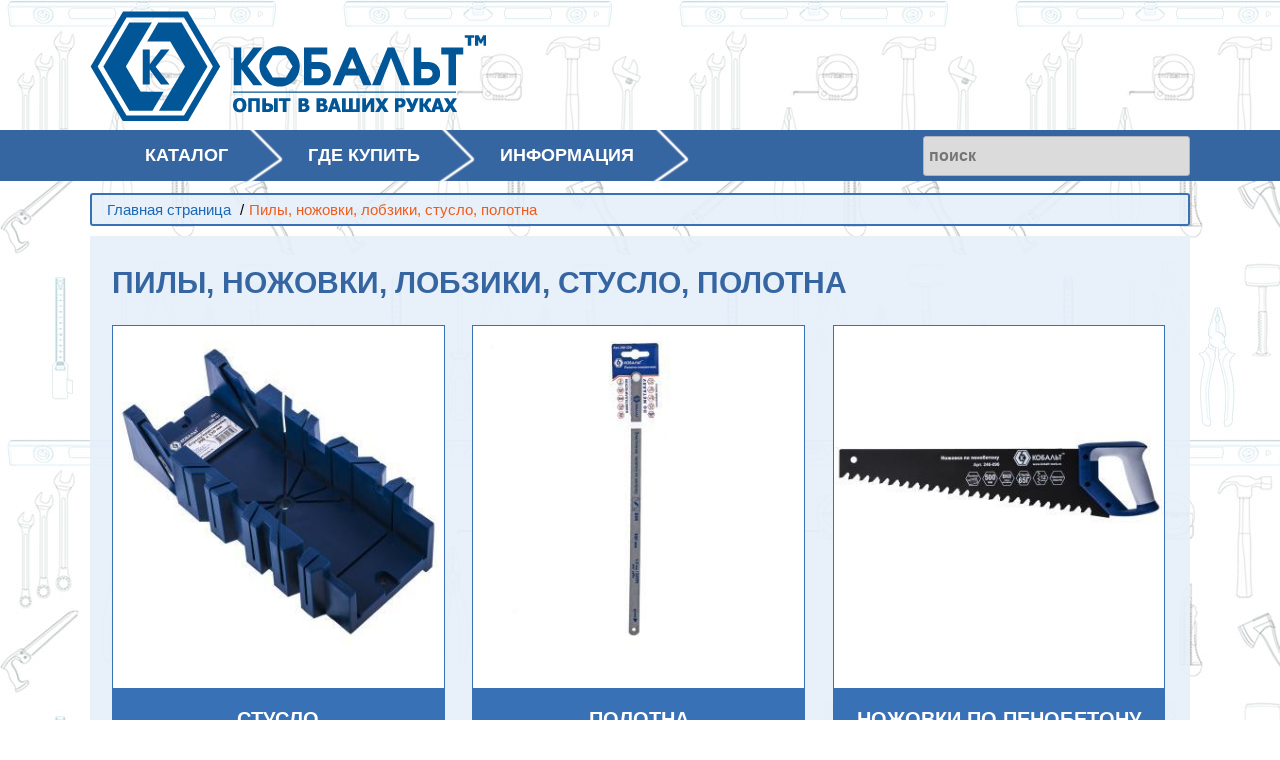

--- FILE ---
content_type: text/html; charset=utf-8
request_url: https://www.kobalt-tools.ru/category/pilyi-nozhovki-lobziki-stuslo-polotna/
body_size: 3826
content:

<!DOCTYPE html><html lang="ru_RU"><head><meta content="text/html; charset=UTF-8" http-equiv="Content-Type" /><meta content="width=1366, initial-scale=0" name="viewport" /><meta content="e111a9ff0455fe10" name="yandex-verification" /><meta content="Кобальт - Пилы, ножовки, лобзики, стусло, полотна" name="keywords" /><meta content="Кобальт - Пилы, ножовки, лобзики, стусло, полотна" name="description" /><link href="/media/images/favicon.ico?v=1.000" rel="shortcut icon" type="image/x-icon" /><link href="/media/css/fancybox/jquery.fancybox.css" rel="stylesheet" /><link href="/media/css/styles.css?v=5.009" rel="stylesheet" /><script src="/media/js/jquery-1.12.4.min.js" type="text/javascript"></script><script src="/media/js/fancybox/jquery.fancybox.pack.js" type="text/javascript"></script><script src="/media/js/common.js?v=1.0151" type="text/javascript"></script><title>Кобальт - Пилы, ножовки, лобзики, стусло, полотна</title><!-- Yandex.Metrika counter -->
<script type="text/javascript" >
    (function (d, w, c) {
        (w[c] = w[c] || []).push(function() {
            try {
                w.yaCounter49996315 = new Ya.Metrika2({
                    id:49996315,
                    clickmap:true,
                    trackLinks:true,
                    accurateTrackBounce:true,
                    webvisor:true
                });
            } catch(e) { }
        });

        var n = d.getElementsByTagName("script")[0],
            s = d.createElement("script"),
            f = function () { n.parentNode.insertBefore(s, n); };
        s.type = "text/javascript";
        s.async = true;
        s.src = "https://mc.yandex.ru/metrika/tag.js";

        if (w.opera == "[object Opera]") {
            d.addEventListener("DOMContentLoaded", f, false);
        } else { f(); }
    })(document, window, "yandex_metrika_callbacks2");
</script>
<noscript><div><img src="https://mc.yandex.ru/watch/49996315" style="position:absolute; left:-9999px;" alt="" /></div></noscript>
<!-- /Yandex.Metrika counter -->
<script type="text/javascript">!function(){var t=document.createElement("script");t.type="text/javascript",t.async=!0,t.src="https://vk.com/js/api/openapi.js?167",t.onload=function(){VK.Retargeting.Init("VK-RTRG-469335-9n4XN"),VK.Retargeting.Hit()},document.head.appendChild(t)}();</script><noscript><img src="https://vk.com/rtrg?p=VK-RTRG-469335-9n4XN" style="position:fixed; left:-999px;" alt=""/></noscript></head><body style=""><header><div class="center clearfix"><div class="header-logo fl"><a href="/"><img alt="Кобальт" src="/media/images/kobalt-logo.png" /></a></div></div></header>
<div class="main-menu"><div class="center clearfix"><div class="menu-item fl"><a href="#">КАТАЛОГ</a><ul><li></li><li><a href="/category/vorotki-treschotki-prochie-privodyi/">Воротки, трещотки, прочие приводы</a></li><li><a href="/category/golovki-tortsevyie/">Головки торцевые</a></li><li><a href="/category/zaklepochniki-i-zaklepki/">Заклепочники и заклепки</a></li><li><a href="/category/zatochnyie-instrumentyi/">Заточные инструменты</a></li><li><a href="/category/zubila-probojniki-klejma-kerneryi/">Зубила, пробойники, клейма, кернеры</a></li><li><a href="/category/izmeritelnyij-instrument/">Измерительный инструмент</a></li><li><a href="/category/instrument-dlya-rabotyi-s-armaturoj/">Инструмент для работы с арматурой</a></li><li><a href="/category/klyuchi/">Ключи</a></li><li><a href="/category/kordschetki/">Кордщетки</a></li><li><a href="/category/lomyi-gvozdoderyi-montirovki/">Ломы, гвоздодеры, монтировки</a></li><li><a href="/category/magnitnyie-prisposobleniya/">Магнитные приспособления</a></li><li><a href="/category/mnogofunktsionalnyij-instrument/">Многофункциональный инструмент</a></li><li><a href="/category/molotki-kuvaldyi-kiyanki/">Молотки, кувалды, киянки</a></li><li><a href="/category/naboryi-instrumenta/">Наборы инструмента</a></li><li><a href="/category/napilniki-nadfili-rashpili/">Напильники, надфили, рашпили</a></li><li><a href="/category/nozhi-tehnicheskie-i-lezviya/">Ножи технические и лезвия</a></li><li><a href="/category/otvertki/">Отвертки</a></li><li><a href="/category/pilyi-nozhovki-lobziki-stuslo-polotna/">Пилы, ножовки, лобзики, стусло, полотна</a></li><li><a href="/category/pistoletyi-dlya-germetikov-i-montazhnyih-pen/">Пистолеты для герметиков и монтажных пен</a></li><li><a href="/category/plitkorezyi/">Плиткорезы</a></li><li><a href="/category/pravila-stroitelnyie/">Правила строительные</a></li><li><a href="/category/razmetochnyij-instrument/">Разметочный инструмент</a></li><li><a href="/category/stameski/">Стамески</a></li><li><a href="/category/steklodomkratyi/">Стеклодомкраты</a></li><li><a href="/category/steklorezyi/">Стеклорезы</a></li><li><a href="/category/stepleryi-i-skobyi/">Степлеры и скобы</a></li><li><a href="/category/strubtsinyi/">Струбцины</a></li><li><a href="/category/tiski/">Тиски</a></li><li><a href="/category/toporyi/">Топоры</a></li><li><a href="/category/sharnirno-gubtsevyij-instrument/">Шарнирно-губцевый инструмент</a></li><li></li></ul></div><div class="menu-item fl"><a href="/map/">ГДЕ КУПИТЬ</a></div><div class="menu-item fl"><a href="#">ИНФОРМАЦИЯ</a><ul class="menu-articles-top">
  
    <li class="menu-articles-item">
      <a href="/o-nas/">О нас</a>
      
    </li>
  
    <li class="menu-articles-item">
      <a href="/garantiya/">Гарантия</a>
      
    </li>
  
    <li class="menu-articles-item">
      <a href="/question/">Вопросы и отзывы</a>
      
    </li>
  
    <li class="menu-articles-item">
      <a href="/partner/">Сотрудничество</a>
      
    </li>
  
    <li class="menu-articles-item">
      <a href="/download/">Скачать</a>
      
    </li>
  
</ul></div><form action="/search/" class="fr form-block" id="search" method="get"><input class="form-input" name="search" placeholder="поиск" type="search" value="" /></form></div></div>

<div class="main-container"><div class="center"><div class="content-category"><div class="breadcrumbs"><ul><li class="breadcrumb-item"><a href="/">Главная страница</a></li>



<li class="breadcrumb-border">/</li><li class="breadcrumb-item"><span>Пилы, ножовки, лобзики, стусло, полотна</span></li></ul></div><div class="content"><h1 class="content-title">Пилы, ножовки, лобзики, стусло, полотна</h1><div class="content-text"><div class="categoies-items element-items clearfix"><div class="category-item element-item i3"><div class="category-item_image"><a href="/category/stuslo/" title="Стусло">                <img alt="Стусло" src="/media/images/categories/stuslo_small_PiCnp6n.jpg" /></a></div><div class="category-item_title"><a href="/category/stuslo/">Стусло</a></div></div><div class="category-item element-item i3"><div class="category-item_image"><a href="/category/polotna/" title="Полотна">                <img alt="Полотна" src="/media/images/categories/polotna_small_NpQDf6o.jpg" /></a></div><div class="category-item_title"><a href="/category/polotna/">Полотна</a></div></div><div class="category-item element-item i3"><div class="category-item_image"><a href="/category/nozhovki-po-penobetonu/" title="Ножовки по пенобетону">                <img alt="Ножовки по пенобетону" src="/media/images/categories/nozhovki-po-penobetonu_small_znVbnWb.jpg" /></a></div><div class="category-item_title"><a href="/category/nozhovki-po-penobetonu/">Ножовки по пенобетону</a></div></div><div class="category-item element-item i3"><div class="category-item_image"><a href="/category/nozhovki-po-metallu/" title="Ножовки по металлу">                <img alt="Ножовки по металлу" src="/media/images/categories/nozhovki-po-metallu_small_CpFkcyn.jpg" /></a></div><div class="category-item_title"><a href="/category/nozhovki-po-metallu/">Ножовки по металлу</a></div></div><div class="category-item element-item i3"><div class="category-item_image"><a href="/category/nozhovki-po-derevu/" title="Ножовки по дереву">                <img alt="Ножовки по дереву" src="/media/images/categories/nozhovki-po-derevu_small_mbBbP8P.jpg" /></a></div><div class="category-item_title"><a href="/category/nozhovki-po-derevu/">Ножовки по дереву</a></div></div><div class="category-item element-item i3"><div class="category-item_image"><a href="/category/lobziki/" title="Лобзики">                <img alt="Лобзики" src="/media/images/categories/lobziki_small_VjXqlih.jpg" /></a></div><div class="category-item_title"><a href="/category/lobziki/">Лобзики</a></div></div></div></div></div></div></div></div><div class="footer" id="footer"><div class="center clearfix"><div class="fl">
    <div class="links">
    </div><div class="copyright">© 2025 КОБАЛЬТ</div><div style="font-size: 12px; color: rgb(93, 93, 93); margin-top: 3px;">Общество с ограниченной ответственностью «Парус»<br>
199155, Санкт-Петербург г, Декабристов пер, дом 8, литер А, помещение 2-Н ИНН 
<br>7801675907 КПП 780101001</div></div>



    <div class="fr">
        <div class="footer-logo"><img alt="Кобальт" src="/media/images/kobal-logo-footer.png" />
            <input type='hidden' name='csrfmiddlewaretoken' value='cVvqcXmUcRedP9rrflSQrcqt0g8NbK7Zss9Ezy22YLUfWAUqxqUMTYzNLF1Z5efl' />
        </div>

        <div class="fl social"><div class="invite">Присоединяйтесь к нам:</div>
            <div class="footer-list">
                <a class="vk_icon common-icon" href="https://vk.com/kobalttools" target="_blank" title="Кобальт" style="background: white;border-radius: 100px;">
                    <img src="/media/images/vk_icon.svg">
                </a>
                <a class="rutube_icon common-icon" href="https://rutube.ru/channel/42031318/" target="_blank" title="Рутуб">
                    <img src="/media/images/rutube_icon.svg">
                </a>
            </div>
        </div>
    </div></div></div></body></html>


--- FILE ---
content_type: text/css
request_url: https://www.kobalt-tools.ru/media/css/styles.css?v=5.009
body_size: 28294
content:
/* Код для подключения шрифта в /css/stylename.css */
/*
    @font-face {
            font-family: "MyriadProRegular";
            src: url("../fonts/MyriadProRegular/MyriadProRegular.eot");
            src: url("../fonts/MyriadProRegular/MyriadProRegular.eot?#iefix") format("embedded-opentype"),
            url("../fonts/MyriadProRegular/MyriadProRegular.woff") format("woff"),
            url("../fonts/MyriadProRegular/MyriadProRegular.ttf") format("truetype");
            font-style: normal;
            font-weight: normal;
    }

    @font-face {
            font-family: "MyriadProBold";
            src: url("../fonts/MyriadProBold/MyriadProBold.eot");
            src: url("../fonts/MyriadProBold/MyriadProBold.eot?#iefix") format("embedded-opentype"),
            url("../fonts/MyriadProBold/MyriadProBold.woff") format("woff"),
            url("../fonts/MyriadProBold/MyriadProBold.ttf") format("truetype");
            font-style: normal;
            font-weight: normal;
    }

    @font-face {
            font-family: "MyriadProItalic";
            src: url("../fonts/MyriadProItalic/MyriadProItalic.eot");
            src: url("../fonts/MyriadProItalic/MyriadProItalic.eot?#iefix") format("embedded-opentype"),
            url("../fonts/MyriadProItalic/MyriadProItalic.woff") format("woff"),
            url("../fonts/MyriadProItalic/MyriadProItalic.ttf") format("truetype");
            font-style: normal;
            font-weight: normal;
    }

    @font-face {
            font-family: "MyriadProSemiBold";
            src: url("../fonts/MyriadProSemiBold/MyriadProSemiBold.eot");
            src: url("../fonts/MyriadProSemiBold/MyriadProSemiBold.eot?#iefix") format("embedded-opentype"),
            url("../fonts/MyriadProSemiBold/MyriadProSemiBold.woff") format("woff"),
            url("../fonts/MyriadProSemiBold/MyriadProSemiBold.ttf") format("truetype");
            font-style: normal;
            font-weight: normal;
    }

    @font-face {
            font-family: "MyriadProBoldItalic";
            src: url("../fonts/MyriadProBoldItalic/MyriadProBoldItalic.eot");
            src: url("../fonts/MyriadProBoldItalic/MyriadProBoldItalic.eot?#iefix") format("embedded-opentype"),
            url("../fonts/MyriadProBoldItalic/MyriadProBoldItalic.woff") format("woff"),
            url("../fonts/MyriadProBoldItalic/MyriadProBoldItalic.ttf") format("truetype");
            font-style: normal;
            font-weight: normal;
    }

    @font-face {
            font-family: "MyriadProSemiBoldItalic";
            src: url("../fonts/MyriadProSemiBoldItalic/MyriadProSemiBoldItalic.eot");
            src: url("../fonts/MyriadProSemiBoldItalic/MyriadProSemiBoldItalic.eot?#iefix") format("embedded-opentype"),
            url("../fonts/MyriadProSemiBoldItalic/MyriadProSemiBoldItalic.woff") format("woff"),
            url("../fonts/MyriadProSemiBoldItalic/MyriadProSemiBoldItalic.ttf") format("truetype");
            font-style: normal;
            font-weight: normal;
    }
*/
* {
    box-sizing: border-box;
    margin: 0;
    padding: 0;
    border: 0;
    outline: none;
}

a {
    text-decoration: none;
}

ul {
    list-style: none;
}

.cl {
    clear: both;
}

.clearfix:after {
    content: '';
    display: block;
    clear: both;
}

.fl {
    float: left;
}

.fr {
    float: right;
}

body {
    background: url(/media/images/background.jpg);
    font-family: "Arial";
    font-size: 1em;
    background-attachment: fixed;
}

.center {
    margin: 0 auto;
    width: 1100px;
    overflow: unset;
    position: relative;
}

textarea,
input[type="text"],
input[type="email"],
input[type="password"],
select {
    width: 100%;
    border: 1px solid #afb4b9;
    border-radius: 3px;
    color: #000;
    padding: 10px 5px;
    background: #fff;
}

textarea {
    height: 175px;
}

.product-detail .bx-wrapper, .product-detail .bx-viewport {
    height: 240px !important;
}

.element-items {
    width: 105%;
}

.element-items .element-item {
    float: left;
    position: relative;
}

.element-items .element-item img {
    max-width: 100%;
}


.element-items .element-item.i3 {
    width: 30%;
    margin-right: 2.5%;
    margin-bottom: 25px;
}

.element-items .element-item.i2 {
    width: 46.6%;
    margin-right: 2%;
}



.header-logo {
    margin: 11px 0 5px;
}

/* button */
.button {
    background-color: rgb(54, 102, 161);;
    border-radius: 3px;
    color: #fff;
    font-weight: bold;
    cursor: pointer;
    text-transform: uppercase;
}

.button.deactivate {
    background: #81807e
}

.button_grey {
    background: #f4f5f8 url(../images/icon_arrow_orange.png) 15px center no-repeat;
    color: #3f4448;
    border-radius: 3px;
    border: 1px solid #e3e3e3;
    font-family: "MyriadProBold";
    cursor: pointer;
    padding-left: 20px;
}

.button:hover {
    background-color: #f98904;
}

a.button {
    display: inline-block;
    text-align: center;
    line-height: 1.25;
}

.button-sm {
    font-size: 12px;
    height: 30px;
    padding-left: 20px;
    padding-right: 20px;
}

.button-sm2 {
    height: 28px;
    width: 27px;
    background: #f35321 url(../images/icon_button_mini.png) center center no-repeat;
}

.button-lg,
.button-lg2 {
    font-size: 18px;
    height: 53px;
    padding-left: 35px;
    padding-right: 35px;
}

.button-lg2 {
    height: 45px;
}

.button-lg2.button_grey {
    height: 43px;
}

a.button-lg2 {
    line-height: 45px;
}

.ar_icon {
    display: inline-block;
    width: 6px;
    height: 10px;
}

.ar_left {
    background: url(../images/icon_arrows.png) left center no-repeat;

}

.ar_right {
    background: url(../images/icon_arrows.png) right center no-repeat;
}

/* end button */


.fancybox-title-float-wrap {
     top: -38px !important;
    bottom: auto !important;
}

.fancybox-opened {
    top: 60px !important;
}


.fancybox-title-float-wrap .child {
    background: #3666a1 !important;
}



/* form */
.form-block {

}

.form-block  .form_error {
    color: red;
    font-size: 12px;
}

.form-block_submit {
    margin-top: 20px;
    text-align: center;
}

.form-block .form-field {
    margin-top: 20px;
}

.form-block .form-field:first-child {
    margin-top: 0;
}

.form-field_required .form-label:after {
    content: '*';
    color: #f29100;
    font-size: 14px;
    vertical-align: top;
}

.form-field_message span {
    color: #f29100;
    vertical-align: top;
}

.form-field_message  {
    color: #81807e;
    font-size: 14px;
}

.form-block .form-input,
#id_captcha_1 {
    width: 100%;
    border: 1px solid #afb4b9;
    border-radius: 3px;
    color: #000;
    padding: 10px 5px;
    background: #fff;
}

#id_captcha_1 {
    width: 15%;
}

.form-block input.form-input[type=text]
.form-block select.form-input,
.form-block input.form-input[type=password] {

}

.form-block textarea.form-input {
    height: 175px;
}

.form-question.form-block textarea.form-input {
    height: 193px;
}

.form-block .form-label {
    font-size: 14px;
    display: block;
    cursor: pointer;
    margin-bottom: 5px;
    margin-right: 10px;
}
/* end form */

#search {
    width: 25%;
}

#search input {
    margin-top: 6px;
    background-color: #dbdbdb;
    color: rgb(54, 102, 161);
    text-align: left;
    font-size: 16px;
    font-weight: bold;
}

.header-title {
    font-size: 32px;
    color: rgb(30, 80, 141);
    font-weight: bold;
    float: right;
    margin-top: 45px;
}

.menu-articles-0 {
    display: block;
}
.menu-articles-item {
    background-color: #3666a1;
    position: relative;
}

.menu-articles-0 .menu-articles-item {

}

.main-menu {
    height: 51px;
    background-color: #3666a1;
}

.main-menu .center {
    padding-left: 30px;

}


.menu-item {
    font-size: 18px;
    color: rgb(255, 255, 255);
    float: left;
}

.menu-item ul a {
    font-size: 15px;
}

.menu-item a {
    color: #ffffff;
    line-height: 51px;
    display: block;
    text-transform: uppercase;
}

.menu-item > a {
    background: url(/media/images/arrow-menu.png) center right no-repeat;
    font-weight: bold;
    padding: 0 55px 0 25px;
    height: 52px;
}

.menu-item:hover > a {
    color: #f15b19;
}

.menu-item ul {
    list-style: none;
    position: absolute;
    z-index: 8;
    padding: 0;
    margin: 0;
    min-width: 228px;
    display: none;
    background-color: #3666a1;
    padding-left: 23px;
    margin-left: -37px;
    margin-top: 1px;
    padding-right: 12px;
}


.menu-item:hover > ul {
    display: block;
}


.menu-articles-item:hover > ul {
    display: block;
}

.menu-item ul a:hover {
    text-decoration: underline;
}

.menu-item ul a {
    line-height: 27px
}

.menu-item ul {
    position: absolute;
    z-index: 8;
    padding: 0;
    margin: 0;
    min-width: 228px;
    display: none;
    background-color: #3666a1;
    margin-left: -37px;
    z-index: 100;
}

.menu-item li {
    padding-left: 23px;
    padding-right: 12px;
}


.menu-item ul.submenu-articles-items {
    left: 264px;
    top: -1px;
    border-right: 2px solid rgb(0, 84, 166);
}

.errorlist {
    color: red;
    font-size: 12px;
    display: block;
}

.message-form {
    font-size: 18px;
    color: #26B99A;
}


.tabs-product-part {
    margin-top: 20px;
}

.tabs-title-items {

}

.tabs.tabs-product-part .tabs-title-items .tabs-title-item {
    font-size: 18px;
    color: #1b69b8;
    padding: 10px 25px;
    border-top: 2px solid rgb(0, 84, 166);
    border-bottom: 2px solid rgb(0, 84, 166);
    border-right:  2px solid rgb(0, 84, 166);
    background: #fff;
    cursor: pointer;
}

.tabs.tabs-product-part .tabs-title-items .tabs-title-item:hover,
.tabs.tabs-product-part .tabs-title-items .tabs-title-item.select {
    border-bottom:  2px solid #fff;
}

.tabs.tabs-product-part .tabs-title-items .tabs-title-item:first-child {
    border-left: 2px solid rgb(0, 84, 166);
}

.tabs.tabs-product-part .tabs-content-items .tabs-content-item {
    padding: 35px 5px 5px;
    background: #fff;
}

.tabs.tabs-product-part .tabs-content-items .tabs-content-item.select {
    display: block;
}


#footer .social {
    display: flex;
    flex-direction: column;
    gap: 10px;
    margin-left: 0;
    padding-bottom: 24px;
}

.footer-list {
    display: flex;
    flex-direction: row;
    gap: 10px;
}

#footer .social a {
    background-image: none;
    display: block;
    width: 43px;
    height: 43px;
}

#footer .social a.insta_icon {
    background-position: 97px 0px;
}

#footer .social a.vk_icon {
    background-position: 43px 0px;
}

#footer .social a.youtube_icon {
    background-position: 0px 0px;
}

#footer .social a.insta_icon:hover {
    background-position: 98px 43px;
}

#footer .social a.vk_icon:hover {
    background-position: 44px 43px;
}

#footer .social a.youtube_icon:hover {
    background-position: 0px 43px;
}


.footer {
    /* height: 125px; */
    background-color: #e2e2e2;
}

.footer .footer-logo {
    padding-top: 14px;
}

.footer .links {
    padding-top: 24px;
}

.footer .social {
    padding-top: 24px;
    margin-left: 50px;
}

.footer .links a,
.footer .copyright {
    font-size: 18px;
    color: rgb(93, 93, 93);
    text-align: left;
    text-decoration: none;
}

.footer .links a.link__question {
    border-left: 1px solid rgb(93, 93, 93);
    padding-left: 8px;
}

.footer .links a.link__about {
    padding-right: 8px;
}

.breadcrumbs {
    font-size: 15px;
    border: 2px solid rgb(57, 113, 183);
    background-color: rgba(230, 239, 250, 0.9);
    border-radius: 3px;
    margin-top: 12px;
    margin-bottom: 10px;
    padding-left: 15px;
    line-height: 29px;
}


.breadcrumb-border {
    padding: 0 5px;
}

.breadcrumb-item {

}

.breadcrumb-item a {
    color: rgb(27, 105, 184);
}

.breadcrumb-item span {
    color: #f15b19;
}

.breadcrumbs li {
    display: inline-block;
}


/* general page */

.content-general .content {
    background-color: rgba(230, 239, 250, 0.9);
    padding-bottom: 40px;
    min-height: calc(100vh - 236px);
}

.slider-main {
    margin-top: 15px;
    border: 2px solid #3666a1;
    height: 404px;
    overflow: hidden;
}

.slider-main img {
    max-width: 100%;
}

.menu-verstak {
    position: relative;
    margin-top: 41px;
    height: 755px;
    background: url(/media/images/verstak.jpg) no-repeat;
}

.menu-verstak a {
    display: block;
    position: absolute;
}

.menu-verstak a:hover {
    border: 2px solid red;
}

.menu-verstak a span.title {
    word-break: break-all;
    display: none;
}

.menu-verstak a:hover span.title {
    background-color: #fff;
    min-height: 24px;
    text-align: center;
    text-transform: uppercase;
    font-family: Arial;
    font-weight: bold;
    color: #1b69b8;
    line-height: 21px;
    font-size: 14px;
    display: block;
    padding: 2px;
    position: absolute;
    bottom: 0;
    width: 100%;
}

/* general page */

/* category */

.content-category .content,
.content-products .content,
.content-product .content,
.content-page .content {
    background-color: rgba(230, 239, 250, 0.9);
    padding: 30px 22px;
    min-height: 600px;
    position: relative;
    min-height: calc(100vh - 236px);
}

.content-page .content .content-text {
    font-size: 16px;
    color: #3666A0;
}

.content-page .content .content-text p {
    margin-bottom: 15px;
}

.content-title {
    font-size: 30px;
    color: rgb(54, 102, 161);
    font-weight: bold;
    text-transform: uppercase;
    margin-bottom: 25px;
}

.categoies-items .category-item {
    border: 1px solid rgb(57, 113, 183);
    background: #fff;
    text-align: center;
    height: 427px;
}

.category-item .category-item_image {
    height: 330px;
    line-height: 325px;
}

.category-item .category-item_image img {
    text-align: center;
    line-height: normal;
    display: inline-block;
    vertical-align: middle;
}

.categoies-items .category-item .category-item_title {
    padding: 20px 0;
    font-size: 20px;
    color: rgb(255, 255, 255);
    font-weight: bold;
    text-transform: uppercase;
    background: rgb(57, 113, 183);
    position: absolute;
    left: 0;
    right: 0;
    bottom: 0;
}

.categoies-items .category-item:hover .category-item_title {
    background: #f98904;
}

.categoies-items .category-item .category-item_title a {
    color: #fff;
}

/* category */

/* products */
.products-items .product-item {
    height: 533px;
    background: #fff;
    text-align: center;
    position: relative;
    overflow: hidden;
}

.product-item .product-item_title {
    height: 65px;
    font-size: 16px;
    text-align: center;
    font-weight: bold;
    text-transform: uppercase;
    padding: 10px;
}

.product-item .product-item_image {
    position: relative;
    height: 375px;
    line-height: 355px;
}


.product-item .product-item_image .product-icon_new {
    position: absolute;
    top: -1px;
    right: 0px;
}

.product-item .product-item_image .product-icon_hit {
    position: absolute;
    top: -1px;
    left: 0px;
}

.product-item .product-item_image .product-image-middle {
    max-width: 100%;
    text-align: center;
    line-height: normal;
    display: inline-block;
    vertical-align: middle;
}


.product-item .product-item_title a {
    color: rgb(27, 105, 184);
}

.product-item .product-item_article {
    position: absolute;
    bottom: 60px;
    left: 10px;
    right: 10px;
    color: rgb(27, 105, 184);
    font-size: 18px;
    border-top: 1px solid rgb(27, 105, 184);
    padding: 5px 8px;
}

.product-item .product-item_image .product-image-middle {
    max-width: 90%;
}


/* products */

.product-detail .product-images img.product-image_middle {
    max-width: 85%;
}

.product-detail .product-images img.product-image_small {
    max-width: 90%;

}

.product-detail .product-images img.product-image_small.select {
    -ms-filter: "progid:DXImageTransform.Microsoft.Alpha(Opacity=70)";

  /* IE 5-7 */
  filter: alpha(opacity=70);

  /* Netscape */
  -moz-opacity: 0.7;

  /* Safari 1.x */
  -khtml-opacity: 0.7;

  /* Good browsers */
  opacity: 0.7;
}

.product-detail .product-images .product-slider-mini li {
    cursor: pointer;
    width: 118px;
    height: 109px;
    line-height: 100px;
    background-color: #ffffff;
    overflow: hidden;
    border: 2px solid #3666a1;
    text-align: center;
}

.product-detail .product-images .product-slider-mini li img {
    max-width: 70%;
    text-align: center;
    line-height: normal;
    display: inline-block;
    vertical-align: middle;
}

.product-image-big  {
    position: relative;
    border: 2px solid #3666a1;
    max-width: 100%;
    text-align: center;
    background-color: #fff;
    min-height: 434px;
    line-height: 420px;
}

.product-image-big img.product-image_middle {
    max-width: 100%;
    text-align: center;
    line-height: normal;
    display: inline-block;
    vertical-align: middle;
}

.loupe-image {
    display: block;
    position: absolute;
    top: 10px;
    left: 10px;
    line-height: 13px;
}

.product-image-big  .product-icon_hit {
    position: absolute;
    top: 0px;
    left: 0px;
}

.product-image-big  .product-icon_new {
    position: absolute;
    top: -1px;
    right: 0px;
}

.product-characteristics {
    font-size: 23px;
    color: rgb(54, 102, 161);
}

.product-characteristics > div {
    width: 41%;
}

.product-params {
    margin-top: 30px;
    color: rgb(54, 102, 161);
    font-size: 16px;

}

.product-params table td {
    padding-top: 5px;
}

.product-params-title {
    font-weight: bold;
    margin-bottom: 10px;
}

.line_diagonal {
    height: 0px;
    width: 234px;
    border: 2px solid rgb(54, 102, 161);
    transform: rotate(161deg);
    -moz-transform:rotate(161deg); /* Для Firefox */
    -ms-transform: rotate(161deg); /* Для IE */
    -webkit-transform: rotate(161deg); /* Для Safari, Chrome, iOS */
    -o-transform: rotate(161deg); /* Для Opera */
     transform: rotate(161deg);
    transform-origin: 117px -21px;
}

.product-buy {
    margin-top: 35px;
}

.product-buy .product-buy-col {
    width: 49%;
}

.product-buy .product-buy-col:first-child {
    margin-right: 2%;
}

.product-buy-price {
    width: 224px;
    height: 82px;
    text-align: center;
    line-height: 82px;
    font-size: 44px;
    text-transform: uppercase;
    background-color: #f76c2a;
    color: #ffffff;
    font-weight: bold;
}

.product-buy-price_old {
    width: 224px;
    height: 82px;
    text-align: center;
    line-height: 82px;
    font-size: 41px;
    text-transform: uppercase;
    background-color: #fff;
    color: rgb(54, 102, 161);
    margin-bottom: 10px;
    border: 2px solid rgb(54, 102, 161);
}


.product-find-diler {
    display: block;
    background-color: rgb(54, 102, 161);
    height: 56px;
    font-size: 21px;
    color: rgb(255, 255, 255);
    font-weight: bold;
    text-transform: uppercase;
    margin-bottom: 10px;
    line-height: 56px;
    text-align: center;
    /* text-decoration: underline; */
}


.product-fast-links {
    position: relative;
    display: block;
    background: #005696 url(/media/images/product/arrow-white-down.png) 95% center no-repeat;
    height: 46px;
    font-size: 19px;
    color: rgb(255, 255, 255);
    /* font-weight: bold; */
    text-transform: uppercase;
    margin-bottom: 10px;
    line-height: 46px;
    text-align: left;
    padding-left: 10px;
    cursor: pointer;
    /* text-decoration: underline; */
}

.product-fast-links_submenu {
    display: none;
    background: #005696;
    position: absolute;
    top: 46px;
    right: 0;
    z-index: 100;
}

.product-fast-links_submenu li {
    background: url(/media/images/product/arrows-white-little-right.png) 10px center no-repeat;
    padding-left: 30px;
}

.product-fast-links_submenu li a {
    font-size: 14px;
    color: #fff;
}


.product-fast-links:hover .product-fast-links_submenu {
    display: block;
    width: 100%;
    min-height: 200px;

}

.product-questions-users {
    display: block;
    font-size: 13px;
    color: rgb(255, 255, 255);
    font-weight: bold;
    text-transform: uppercase;
    height: 46px;
    border-style: solid;
    border-width: 1px;
    border-color: rgb(0, 86, 150);
    background-color: rgb(225, 225, 225);
    line-height: 46px;
    color: rgb(0, 86, 150);
    text-align: center;
    margin-bottom: 10px;
}

.product-questions-users span {
    color: #f76c2a;
}

.tabs {}

.tabs .tabs-content-items {
    margin-top: 15px;
}

.tabs.tabs-product-part .tabs-content-items {
    margin-top: 0px;
}

.tabs .tabs-content-items .tabs-content-item {
    display: none;
    overflow: hidden;
}

.tabs.tabs-video .tabs-content-items .tabs-content-item:first-child {
    display: block;
}

.tabs .tabs-content-items .tabs-content-item.select {
    display: block;
}

.tabs .tabs-title-items {

}

.tabs.tabs-media-info > .tabs-title-items > .tabs-title-item {
    float: left;
}

.tabs .tabs-title-items .tabs-title-item {
    float: left;
}

.tabs .tabs-title-items .tabs-title-item span {

}


.product-information {
    margin-bottom: 20px;
}

.tabs.tabs-media-info {
    margin-top: 30px;
}

.tabs.tabs-media-info .tabs-title-items .tabs-title-item {
    display: block;
    margin-right: 20px;
    font-size: 12px;
    text-align: center;
    width: 16%;
    padding-top: 7px;
    height: 80px;
    background: #fff;
    color: rgb(54, 102, 161);
    cursor: pointer;
    border: 2px solid #fff;
    cursor: pointer;
    overflow: hidden;
    text-align: center;
}

.tabs.tabs-media-info .tabs-title-items .tabs-title-item {
    display: block;
    margin-right: 20px;
    font-size: 12px;
    text-align: center;
    width: 16%;
    padding-top: 7px;
    height: 80px;
    background: #fff;
    color: rgb(54, 102, 161);
    cursor: pointer;
    border: 2px solid #fff;
    cursor: pointer;
    overflow: hidden;
    text-align: center;
    border-radius: 5px;
}

.tabs.tabs-media-info  .tabs-title-items .tabs-title-item:hover,
.tabs.tabs-media-info  .tabs-title-items .tabs-title-item.select {
    border: 2px solid rgb(54, 102, 161);
}


.product-download-info {
    margin-top: 30px;
}

.product-information-content .product-information-video {
    background: #fff;
    border: 2px solid rgb(54, 102, 161);
    height: 340px;
}

.video-container {
    background: #fff;
    border: 2px solid rgb(54, 102, 161);
    height: 340px;
}

.product-information-video-name {
    color: #f76c2a;
    font-size: 18px;
    font-weight: bold;
    margin-top: 10px;
}

.product-information-video-items {
    margin-top: 10px;
}

.product-information-video-items li {
    cursor: pointer;
    overflow: hidden;
}

.product-description {
    margin-top: 40px;
}

.product-description .h2 {
    font-size: 29px;
    color: rgb(54, 102, 161);
    font-weight: bold;
    border-bottom: 2px solid rgb(54, 102, 161);
    padding-bottom: 3px;
}


.product-description .product-description-text {
    font-size: 15px;
    color: rgb(54, 102, 161);
    margin-top: 25px;
    line-height: 1.2;
}

.product-description-items {
    margin-bottom: 15px;
}

.product-description-items p {
    margin-bottom: 5px;
}

.product-description-items p strong {
    padding-bottom: 5px;
    padding-top: 15px;
    display: inline-block;
    font-size: 16px;
}

.product-description-items .product-description-items-title {
    font-weight: bold;
    margin-bottom: 5px;
}

.product-description-items li {
    margin-bottom: 3px;
}

.products-viewed {
    margin-bottom: 50px;
}

.products-viewed-title {
    border-bottom:  2px solid rgb(0, 84, 166);
    font-size: 24px;
    color: #1b69b8;
    font-weight: bold;
    padding-bottom: 20px;
}

.products-viewed-items {
    background-color: rgb(255, 255, 255);
    height: 240px;
    padding-top: 10px;
    padding-bottom: 10px;
}

.products-viewed-items .product-viewed-item:first-child {
    padding-left: 0 !important;
}

.products-viewed-items .product-viewed-item {
    border-right: 1px solid #3666a1;
    width: 205px;
    height: 210px;
    float: left;
    text-align: center;
}


.products-viewed-items .product-viewed-item img {
    text-align: center;
    line-height: normal;
    display: inline-block;
    vertical-align: middle;
    height: 140px;
}

.product-viewed-image {
    height: 142px;
    line-height: 130px;
    text-align: center;
    overflow: hidden;
}

.product-viewed-image img {
    max-width: 80% !important;
    display: inline-block !important;
}

.product-viewed-title {
    text-align: center;
    line-height: 15px;
    margin-top: 9px;
}

.product-viewed-title a {
    font-size: 13px;
    color: rgb(54, 102, 161);
    font-weight: bold;
    text-align: center;
    height: 50px;
    padding: 0 4px;
}

.product-information-add {
    margin-bottom: 30px;
}

.window {
    padding: 20px 0;
}

.window-close {
    position: absolute;
    background: #fff;
    top: -15px;
    right: -15px;
    border: 2px solid rgb(0, 86, 150);
    border-radius: 50%;
    width: 30px;
    height: 30px;
    line-height: 27px;
    text-align: center;
    /* font-family: Tahoma; */
    font-size: 22px;
    font-weight: bold;
    margin-top: 3px;
    margin-right: 3px;
    color: rgb(0, 86, 150);
    cursor: pointer;
}

.window-question {
    padding: 50px 80px;
    display: none;
}



.window-title {
    text-align: center;
    margin-top: 0px;
    font-size: 23px;
    margin-bottom: 15px;
    color: #3666a1;
    font-weight: bold;
}

.window-question-commets {
    width: 50%;
    background: #fff;
    border: 2px solid rgb(54, 102, 161);
    position: absolute;
    z-index: 10;
    display: none;
    padding: 0;
}

.window-comments {
    color: rgb(54, 102, 161);
}


.window-question-commets-button {
    text-align: center;
    margin-bottom: 10px;
}

.window-comments .window-comment {
    padding: 9px;
    font-size: 14px;
    margin-bottom: 13px;
}

.window-comment .window-comment-title {
    margin-bottom: 5px;
}

.window-comment .window-comment-title .window-comment-title-name {
    font-weight: bold;
}

.window-comment.window-comments-question {
    background: rgb(225, 225, 225);
    margin-left: 2px;
}

.window-comment.window-comments-answer {
    background: rgba(230, 239, 250, 0.9);
    margin-left: 80px;
}

.form-product-comment-success {
    display: none;
    font-size: 18px;
    color: #26B99A;
}


.product-kobalt-slogan {
    left: 0;
    top: -30px;
    position: absolute;
    color: rgb(27, 105, 184);
    border: 1px solid rgb(27, 105, 184);
    font-size: 11px;
    font-weight: bold;
    /* background: #71bf4f; */
    display: inline-block;
    padding-left: 9px;
    padding-right: 20px;
    line-height: 23px;
    height: 22px;
    border-bottom-right-radius: 5px;
    border-top-right-radius: 5px;
    margin-bottom: 6px;
}

.window-question-commets-block {
    position: absolute;
    left: 0;
    top: 0;
    width: 100%;
    display: flex;
    justify-content: center;
}

.invite {
    font-size: 14px;
    color: rgb(93, 93, 93);
    text-align: left;
    text-decoration: none;
}

--- FILE ---
content_type: image/svg+xml
request_url: https://www.kobalt-tools.ru/media/images/vk_icon.svg
body_size: 1463
content:
<svg fill="#4C75A3" viewBox="0 0 32 32" version="1.1" xmlns="http://www.w3.org/2000/svg" stroke="#4C75A3"><g id="SVGRepo_bgCarrier" stroke-width="0"></g><g id="SVGRepo_tracerCarrier" stroke-linecap="round" stroke-linejoin="round"></g><g id="SVGRepo_iconCarrier"> <title>vk</title> <path d="M25.217 22.402h-2.179c-0.825 0-1.080-0.656-2.562-2.158-1.291-1.25-1.862-1.418-2.179-1.418-0.445 0-0.572 0.127-0.572 0.741v1.968c0 0.53-0.169 0.847-1.566 0.847-2.818-0.189-5.24-1.726-6.646-3.966l-0.021-0.035c-1.632-2.027-2.835-4.47-3.43-7.142l-0.022-0.117c0-0.317 0.127-0.614 0.741-0.614h2.179c0.55 0 0.762 0.254 0.975 0.846 1.078 3.112 2.878 5.842 3.619 5.842 0.275 0 0.402-0.127 0.402-0.825v-3.219c-0.085-1.482-0.868-1.608-0.868-2.137 0.009-0.283 0.241-0.509 0.525-0.509 0.009 0 0.017 0 0.026 0.001l-0.001-0h3.429c0.466 0 0.635 0.254 0.635 0.804v4.34c0 0.465 0.212 0.635 0.339 0.635 0.275 0 0.509-0.17 1.016-0.677 1.054-1.287 1.955-2.759 2.642-4.346l0.046-0.12c0.145-0.363 0.493-0.615 0.9-0.615 0.019 0 0.037 0.001 0.056 0.002l-0.003-0h2.179c0.656 0 0.805 0.337 0.656 0.804-0.874 1.925-1.856 3.579-2.994 5.111l0.052-0.074c-0.232 0.381-0.317 0.55 0 0.975 0.232 0.317 0.995 0.973 1.503 1.566 0.735 0.727 1.351 1.573 1.816 2.507l0.025 0.055c0.212 0.612-0.106 0.93-0.72 0.93zM20.604 1.004h-9.207c-8.403 0-10.392 1.989-10.392 10.392v9.207c0 8.403 1.989 10.392 10.392 10.392h9.207c8.403 0 10.392-1.989 10.392-10.392v-9.207c0-8.403-2.011-10.392-10.392-10.392z"></path> </g></svg>

--- FILE ---
content_type: image/svg+xml
request_url: https://www.kobalt-tools.ru/media/images/rutube_icon.svg
body_size: 1305
content:
<svg viewBox="0 0 192 192" xmlns="http://www.w3.org/2000/svg" xml:space="preserve" fill="none" stroke="#F41240"><g id="SVGRepo_bgCarrier" stroke-width="0"></g><g id="SVGRepo_tracerCarrier" stroke-linecap="round" stroke-linejoin="round"></g><g id="SVGRepo_iconCarrier"><path fill="#F41240" d="M128.689 47.57H20.396v116.843h30.141V126.4h57.756l26.352 38.013h33.75l-29.058-38.188c9.025-1.401 15.522-4.73 19.493-9.985 3.97-5.255 5.956-13.664 5.956-24.875v-8.759c0-6.657-.721-11.912-1.985-15.941-1.264-4.029-3.43-7.533-6.498-10.686-3.249-2.978-6.858-5.08-11.19-6.481-4.332-1.226-9.747-1.927-16.424-1.927zm-4.873 53.08H50.537V73.321h73.279c4.15 0 7.038.7 8.482 1.927 1.444 1.226 2.347 3.503 2.347 6.832v9.81c0 3.503-.903 5.78-2.347 7.006s-4.331 1.752-8.482 1.752z" style="display:inline;fill:none;stroke:#F41240;stroke-width:12;stroke-linecap:round;stroke-linejoin:round;stroke-dasharray:none;stroke-opacity:1" transform="translate(1.605 -1.99)"></path><path fill="#F41240" d="M162.324 45.568c5.52 0 9.998-4.477 9.998-10s-4.478-10-9.998-10c-5.524 0-10.002 4.477-10.002 10s4.478 10 10.002 10z" style="display:inline;fill:#F41240;fill-opacity:1;stroke:none;stroke-width:10.6667;stroke-linecap:round;stroke-linejoin:round;stroke-dasharray:none;stroke-opacity:1" transform="translate(1.605 -1.99)"></path></g></svg>

--- FILE ---
content_type: application/javascript
request_url: https://www.kobalt-tools.ru/media/js/common.js?v=1.0151
body_size: 8998
content:
function setCookie(key, value) {
            var expires = new Date();
            expires.setTime(expires.getTime() + (1 * 24 * 60 * 60 * 1000));
            document.cookie = key + '=' + value + ';expires=' + expires.toUTCString();
        }
        
function getCookie(name) {
    var cookieValue = null;
    if (document.cookie && document.cookie != '') {
        var cookies = document.cookie.split(';');
        for (var i = 0; i < cookies.length; i++) {
            var cookie = jQuery.trim(cookies[i]);
            // Does this cookie string begin with the name we want?
            if (cookie.substring(0, name.length + 1) == (name + '=')) {
                cookieValue = decodeURIComponent(cookie.substring(name.length + 1));
                break;
            }
        }
    }
    return cookieValue;
}

var csrftoken = getCookie('csrftoken');

function csrfSafeMethod(method) {
    // these HTTP methods do not require CSRF protection
    return (/^(GET|HEAD|OPTIONS|TRACE)$/.test(method));
}

function sameOrigin(url) {
    // test that a given url is a same-origin URL
    // url could be relative or scheme relative or absolute
    var host = document.location.host; // host + port
    var protocol = document.location.protocol;
    var sr_origin = '//' + host;
    var origin = protocol + sr_origin;
    // Allow absolute or scheme relative URLs to same origin
    return (url == origin || url.slice(0, origin.length + 1) == origin + '/') ||
        (url == sr_origin || url.slice(0, sr_origin.length + 1) == sr_origin + '/') ||
        // or any other URL that isn't scheme relative or absolute i.e relative.
        !(/^(\/\/|http:|https:).*/.test(url));
}

$.ajaxSetup({
    beforeSend: function(xhr, settings) {
        if (!csrfSafeMethod(settings.type) && sameOrigin(settings.url)) {
            // Send the token to same-origin, relative URLs only.
            // Send the token only if the method warrants CSRF protection
            // Using the CSRFToken value acquired earlier
            xhr.setRequestHeader("X-CSRFToken", csrftoken);
        }
    }
});

$(document).ready(function(){
    
    $(document).on("click", ".button-go-buy", function(){
        $.fancybox.close();
    })

    $(document).on("click", ".product-counter .counter-minus, .product-counter .counter-plus", function(){
        var self = $(this);
        var count = $(this).parent().find(".counter-value").val();
        var item_id = $(this).parent().parent().parent().data("item-id");
        $.post("/cart/change/", {"count": count, "item_id": item_id}, function(data){
            if (data.status == "ok") {
                $(".header-basket-count_value").html(data.count);
                $(".header-basket-amount_value").html(data.sum);
                /* self.parent().parent().parent().find(".product-basket-price_new span").html(data.item_sum);
                self.parent().parent().parent().find(".product-basket-price_old span").html(data.item_sum_old);*/
            }
        })
    })

    $(document).on("click", ".window-basket-tabs_title input, .basket-tabs_title input", function(){
        var self = $(this);

        if (self.attr("id") == "id_paid_beznal"){
           $(".form_order_ur-fast").show();
           self.attr("not_cache", true);
        }
        else {
            $(".form_order_ur-fast").hide();
            $("#id_paid_beznal").attr("not_cache", false);
        }

    })

    $(document).on("click", ".button_order-fast", function(e){
        e.preventDefault()

        $(".form_order-fast .form_error").remove();
        $(".form_order_ur-fast .form_error").remove();
        var form_client = $(".form_order-fast").serialize();
        var form_ur = "";
        var has_ur = false;
        if ($("#id_paid_beznal").prop("checked")) {
            form_ur = $(".form_order_ur-fast").serialize();
            has_ur = true;
        }
        $.post("/order/checkout/fast/", {"form_client": form_client, "form_ur": form_ur, "has_ur": has_ur}, function(data){
             if (data.errors) {
                for(var k in data.errors) {
                    var key = k;
                    if (k == "captcha")
                        key = "captcha_1";
                    $("#id_" + key).parent().append("<i class='form_error'>"+data.errors[k][0]+"</div>");
                }

            } else {
                $.fancybox.close();
                $.fancybox(data.mess);
            }
        })
        return false;
    })

    $(document).on("click", ".button-add", function(){
        var product_id = $(this).data("product-id");
        var count = $(this).parent().find(".counter-value");
        $.post("/cart/add/", {"product_id": product_id, "count": count.val()}, function(data) {
            if (data.status == "ok") {
                $(".header-basket-count_value").html(data.count);
                $(".header-basket-amount_value").html(data.sum);
                $.fancybox.open(data.basket_window);
            }
        })
    })

    $(".tabs_title-item").first().addClass("select");
    $(".tabs_content-item").first().addClass("select");

    $(".tabs_title-item").on("click", function(){
		$(this).parent().find(".tabs_title-item").removeClass("select");
		$(this).addClass("select");
        $(this).parent().parent().find(".tabs_content-item").removeClass("select");
		$(this).parent().parent().find(".tabs_content-item").hide();
		$(this).parent().parent().find(".tabs_content-item").eq($(this).index()).addClass("select").show();
		return false;
	})


    $(document).on("click", ".counter-minus", function () {
        var count = $(this).parent().find(".counter-value");
        var val = parseInt(count.val());
        if (val > 1)
            count.val(val - 1);
    })

    $(document).on("click", ".counter-plus", function () {
        var count = $(this).parent().find(".counter-value");
        var val = parseInt(count.val());
        count.val(val + 1);
    })

    $(".header-user-auth .sigin").on("click", function(e){
        e.preventDefault()
        $.post("/login-form/", {}, function(data){
            $.fancybox.open(data)
        })
        return false;
    })

    $(document).on("click", ".button-auth", function(e){
        e.preventDefault()
        var email = $(".window-authenticated #id_email").val();
        var password = $(".window-authenticated #id_password").val();
        $(".window-authenticated .form_error").remove();
        $.post("/login/", {"email": email, "password": password}, function(data){
            if (data.status == "error") {
                var errors = data.errors;
                for(var k in errors)
                    $("#id_"+k).parent().append("<i class='form_error'>"+ errors[k][0]+"</i>");
            } else {
                document.location.reload();
            }
        })
        return false;
    })

    $(".header-contacts .call, .footer-information-contacts .call").on("click", function(e){
        e.preventDefault();
        $.post("/feedback-form/", {}, function(data){
            $.fancybox.open(data);
        })
        return false;
    })

    $(document).on("click", ".button-feedback", function(e){
        e.preventDefault();
        var form = $(".form-feedback");
        form.find(".form_error").remove();
        $.post("/feedback-form/call/", form.serialize(), function(data){
            if (data.errors) {
                for(var k in data.errors) {
                    var key = k;
                    if (k == "captcha")
                        key = "captcha_1";
                    $("#id_" + key).parent().append("<i class='form_error'>"+data.errors[k][0]+"</div>");
                }
                $(".form-feedback img.captcha").attr("src", data.captcha_image);
                $(".form-feedback #id_captcha_0").val(data.captcha_key);
            } else {
                $.fancybox.close();
                $.fancybox.open(data.mess);
            }
        })
        return false;
    })

    $(window).scroll(function(){

            var scrollPos = parseInt($(window).scrollTop() || $("body").scrollTop());
            if (scrollPos > 130) {
                $(".main-menu").css({"width": "100%", "position": "fixed", "top": "0", "z-index": "20"});
            } else {
                $(".main-menu").css({"width": "100%", "position": "static", "top": "0"});
            }

    });


    if ($(".message-form").length) {
        setTimeout(function(){
            $(".message-form").fadeOut();    
        }, 4000);
    }

    //$(".tabs .tabs-title-item:first").addClass("select");
    $(".tabs .tabs-title-item").on("click", function (){
        $(this).parent().find(".tabs-title-item").removeClass("select");
        $(this).addClass("select");

        $(this).parent().parent().children(".tabs-content-items").children(".tabs-content-item").hide();
        $(this).parent().parent().children(".tabs-content-items").children(".tabs-content-item").eq($(this).index()).fadeIn();
        return false;
    })

})

